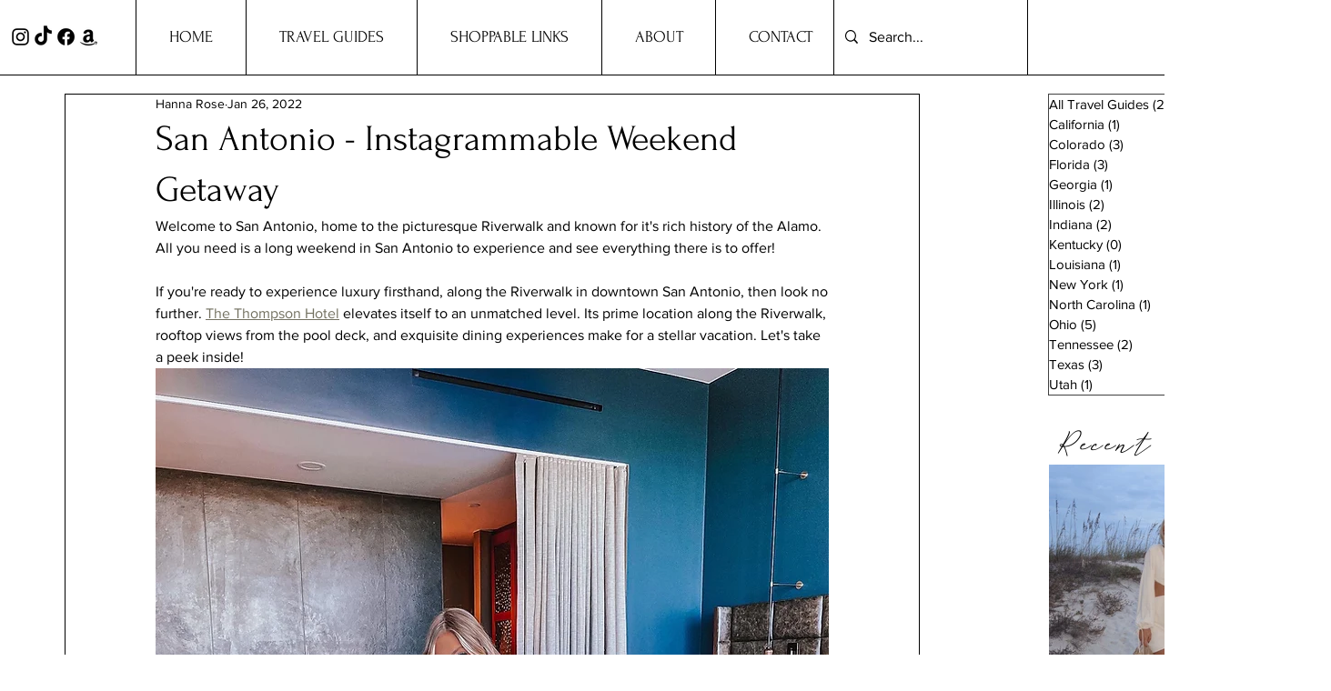

--- FILE ---
content_type: text/css; charset=utf-8
request_url: https://www.runwayandrose.com/_serverless/pro-gallery-css-v4-server/layoutCss?ver=2&id=bok22-not-scoped&items=3347_3024_3780%7C3366_3024_3780%7C3534_2952_3690%7C3219_3024_3780&container=1399.9375_740_553.5_720&options=gallerySizeType:px%7CenableInfiniteScroll:true%7CtitlePlacement:SHOW_ON_HOVER%7CarrowsSize:23%7CimageMargin:5%7CgalleryLayout:4%7CisVertical:false%7CgallerySizePx:300%7CcubeRatio:1.77%7CcubeType:fit%7CgalleryThumbnailsAlignment:none
body_size: -79
content:
#pro-gallery-bok22-not-scoped .pro-gallery-parent-container{ width: 740px !important; height: 554px !important; } #pro-gallery-bok22-not-scoped [data-hook="item-container"][data-idx="0"].gallery-item-container{opacity: 1 !important;display: block !important;transition: opacity .2s ease !important;top: 0px !important;left: 0px !important;right: auto !important;height: 554px !important;width: 443px !important;} #pro-gallery-bok22-not-scoped [data-hook="item-container"][data-idx="0"] .gallery-item-common-info-outer{height: 100% !important;} #pro-gallery-bok22-not-scoped [data-hook="item-container"][data-idx="0"] .gallery-item-common-info{height: 100% !important;width: 100% !important;} #pro-gallery-bok22-not-scoped [data-hook="item-container"][data-idx="0"] .gallery-item-wrapper{width: 443px !important;height: 554px !important;margin: 0 !important;} #pro-gallery-bok22-not-scoped [data-hook="item-container"][data-idx="0"] .gallery-item-content{width: 443px !important;height: 554px !important;margin: 0px 0px !important;opacity: 1 !important;} #pro-gallery-bok22-not-scoped [data-hook="item-container"][data-idx="0"] .gallery-item-hover{width: 443px !important;height: 554px !important;opacity: 1 !important;} #pro-gallery-bok22-not-scoped [data-hook="item-container"][data-idx="0"] .item-hover-flex-container{width: 443px !important;height: 554px !important;margin: 0px 0px !important;opacity: 1 !important;} #pro-gallery-bok22-not-scoped [data-hook="item-container"][data-idx="0"] .gallery-item-wrapper img{width: 100% !important;height: 100% !important;opacity: 1 !important;} #pro-gallery-bok22-not-scoped [data-hook="item-container"][data-idx="1"].gallery-item-container{opacity: 1 !important;display: block !important;transition: opacity .2s ease !important;top: 0px !important;left: 448px !important;right: auto !important;height: 554px !important;width: 443px !important;} #pro-gallery-bok22-not-scoped [data-hook="item-container"][data-idx="1"] .gallery-item-common-info-outer{height: 100% !important;} #pro-gallery-bok22-not-scoped [data-hook="item-container"][data-idx="1"] .gallery-item-common-info{height: 100% !important;width: 100% !important;} #pro-gallery-bok22-not-scoped [data-hook="item-container"][data-idx="1"] .gallery-item-wrapper{width: 443px !important;height: 554px !important;margin: 0 !important;} #pro-gallery-bok22-not-scoped [data-hook="item-container"][data-idx="1"] .gallery-item-content{width: 443px !important;height: 554px !important;margin: 0px 0px !important;opacity: 1 !important;} #pro-gallery-bok22-not-scoped [data-hook="item-container"][data-idx="1"] .gallery-item-hover{width: 443px !important;height: 554px !important;opacity: 1 !important;} #pro-gallery-bok22-not-scoped [data-hook="item-container"][data-idx="1"] .item-hover-flex-container{width: 443px !important;height: 554px !important;margin: 0px 0px !important;opacity: 1 !important;} #pro-gallery-bok22-not-scoped [data-hook="item-container"][data-idx="1"] .gallery-item-wrapper img{width: 100% !important;height: 100% !important;opacity: 1 !important;} #pro-gallery-bok22-not-scoped [data-hook="item-container"][data-idx="2"].gallery-item-container{opacity: 1 !important;display: block !important;transition: opacity .2s ease !important;top: 0px !important;left: 896px !important;right: auto !important;height: 554px !important;width: 443px !important;} #pro-gallery-bok22-not-scoped [data-hook="item-container"][data-idx="2"] .gallery-item-common-info-outer{height: 100% !important;} #pro-gallery-bok22-not-scoped [data-hook="item-container"][data-idx="2"] .gallery-item-common-info{height: 100% !important;width: 100% !important;} #pro-gallery-bok22-not-scoped [data-hook="item-container"][data-idx="2"] .gallery-item-wrapper{width: 443px !important;height: 554px !important;margin: 0 !important;} #pro-gallery-bok22-not-scoped [data-hook="item-container"][data-idx="2"] .gallery-item-content{width: 443px !important;height: 554px !important;margin: 0px 0px !important;opacity: 1 !important;} #pro-gallery-bok22-not-scoped [data-hook="item-container"][data-idx="2"] .gallery-item-hover{width: 443px !important;height: 554px !important;opacity: 1 !important;} #pro-gallery-bok22-not-scoped [data-hook="item-container"][data-idx="2"] .item-hover-flex-container{width: 443px !important;height: 554px !important;margin: 0px 0px !important;opacity: 1 !important;} #pro-gallery-bok22-not-scoped [data-hook="item-container"][data-idx="2"] .gallery-item-wrapper img{width: 100% !important;height: 100% !important;opacity: 1 !important;} #pro-gallery-bok22-not-scoped [data-hook="item-container"][data-idx="3"]{display: none !important;} #pro-gallery-bok22-not-scoped .pro-gallery-prerender{height:554px !important;}#pro-gallery-bok22-not-scoped {height:554px !important; width:740px !important;}#pro-gallery-bok22-not-scoped .pro-gallery-margin-container {height:554px !important;}#pro-gallery-bok22-not-scoped .one-row:not(.thumbnails-gallery) {height:556px !important; width:745px !important;}#pro-gallery-bok22-not-scoped .one-row:not(.thumbnails-gallery) .gallery-horizontal-scroll {height:556px !important;}#pro-gallery-bok22-not-scoped .pro-gallery-parent-container:not(.gallery-slideshow) [data-hook=group-view] .item-link-wrapper::before {height:556px !important; width:745px !important;}#pro-gallery-bok22-not-scoped .pro-gallery-parent-container {height:554px !important; width:740px !important;}

--- FILE ---
content_type: text/css; charset=utf-8
request_url: https://www.runwayandrose.com/_serverless/pro-gallery-css-v4-server/layoutCss?ver=2&id=fpur0-not-scoped&items=3711_3024_4032%7C3367_3024_3780%7C3435_3024_3780&container=5086.375_740_553.5_720&options=gallerySizeType:px%7CenableInfiniteScroll:true%7CtitlePlacement:SHOW_ON_HOVER%7CarrowsSize:23%7CimageMargin:5%7CgalleryLayout:4%7CisVertical:false%7CgallerySizePx:300%7CcubeRatio:1.77%7CcubeType:fit%7CgalleryThumbnailsAlignment:none
body_size: -100
content:
#pro-gallery-fpur0-not-scoped .pro-gallery-parent-container{ width: 740px !important; height: 554px !important; } #pro-gallery-fpur0-not-scoped [data-hook="item-container"][data-idx="0"].gallery-item-container{opacity: 1 !important;display: block !important;transition: opacity .2s ease !important;top: 0px !important;left: 0px !important;right: auto !important;height: 554px !important;width: 415px !important;} #pro-gallery-fpur0-not-scoped [data-hook="item-container"][data-idx="0"] .gallery-item-common-info-outer{height: 100% !important;} #pro-gallery-fpur0-not-scoped [data-hook="item-container"][data-idx="0"] .gallery-item-common-info{height: 100% !important;width: 100% !important;} #pro-gallery-fpur0-not-scoped [data-hook="item-container"][data-idx="0"] .gallery-item-wrapper{width: 415px !important;height: 554px !important;margin: 0 !important;} #pro-gallery-fpur0-not-scoped [data-hook="item-container"][data-idx="0"] .gallery-item-content{width: 415px !important;height: 554px !important;margin: 0px 0px !important;opacity: 1 !important;} #pro-gallery-fpur0-not-scoped [data-hook="item-container"][data-idx="0"] .gallery-item-hover{width: 415px !important;height: 554px !important;opacity: 1 !important;} #pro-gallery-fpur0-not-scoped [data-hook="item-container"][data-idx="0"] .item-hover-flex-container{width: 415px !important;height: 554px !important;margin: 0px 0px !important;opacity: 1 !important;} #pro-gallery-fpur0-not-scoped [data-hook="item-container"][data-idx="0"] .gallery-item-wrapper img{width: 100% !important;height: 100% !important;opacity: 1 !important;} #pro-gallery-fpur0-not-scoped [data-hook="item-container"][data-idx="1"].gallery-item-container{opacity: 1 !important;display: block !important;transition: opacity .2s ease !important;top: 0px !important;left: 420px !important;right: auto !important;height: 554px !important;width: 443px !important;} #pro-gallery-fpur0-not-scoped [data-hook="item-container"][data-idx="1"] .gallery-item-common-info-outer{height: 100% !important;} #pro-gallery-fpur0-not-scoped [data-hook="item-container"][data-idx="1"] .gallery-item-common-info{height: 100% !important;width: 100% !important;} #pro-gallery-fpur0-not-scoped [data-hook="item-container"][data-idx="1"] .gallery-item-wrapper{width: 443px !important;height: 554px !important;margin: 0 !important;} #pro-gallery-fpur0-not-scoped [data-hook="item-container"][data-idx="1"] .gallery-item-content{width: 443px !important;height: 554px !important;margin: 0px 0px !important;opacity: 1 !important;} #pro-gallery-fpur0-not-scoped [data-hook="item-container"][data-idx="1"] .gallery-item-hover{width: 443px !important;height: 554px !important;opacity: 1 !important;} #pro-gallery-fpur0-not-scoped [data-hook="item-container"][data-idx="1"] .item-hover-flex-container{width: 443px !important;height: 554px !important;margin: 0px 0px !important;opacity: 1 !important;} #pro-gallery-fpur0-not-scoped [data-hook="item-container"][data-idx="1"] .gallery-item-wrapper img{width: 100% !important;height: 100% !important;opacity: 1 !important;} #pro-gallery-fpur0-not-scoped [data-hook="item-container"][data-idx="2"].gallery-item-container{opacity: 1 !important;display: block !important;transition: opacity .2s ease !important;top: 0px !important;left: 868px !important;right: auto !important;height: 554px !important;width: 443px !important;} #pro-gallery-fpur0-not-scoped [data-hook="item-container"][data-idx="2"] .gallery-item-common-info-outer{height: 100% !important;} #pro-gallery-fpur0-not-scoped [data-hook="item-container"][data-idx="2"] .gallery-item-common-info{height: 100% !important;width: 100% !important;} #pro-gallery-fpur0-not-scoped [data-hook="item-container"][data-idx="2"] .gallery-item-wrapper{width: 443px !important;height: 554px !important;margin: 0 !important;} #pro-gallery-fpur0-not-scoped [data-hook="item-container"][data-idx="2"] .gallery-item-content{width: 443px !important;height: 554px !important;margin: 0px 0px !important;opacity: 1 !important;} #pro-gallery-fpur0-not-scoped [data-hook="item-container"][data-idx="2"] .gallery-item-hover{width: 443px !important;height: 554px !important;opacity: 1 !important;} #pro-gallery-fpur0-not-scoped [data-hook="item-container"][data-idx="2"] .item-hover-flex-container{width: 443px !important;height: 554px !important;margin: 0px 0px !important;opacity: 1 !important;} #pro-gallery-fpur0-not-scoped [data-hook="item-container"][data-idx="2"] .gallery-item-wrapper img{width: 100% !important;height: 100% !important;opacity: 1 !important;} #pro-gallery-fpur0-not-scoped .pro-gallery-prerender{height:554px !important;}#pro-gallery-fpur0-not-scoped {height:554px !important; width:740px !important;}#pro-gallery-fpur0-not-scoped .pro-gallery-margin-container {height:554px !important;}#pro-gallery-fpur0-not-scoped .one-row:not(.thumbnails-gallery) {height:556px !important; width:745px !important;}#pro-gallery-fpur0-not-scoped .one-row:not(.thumbnails-gallery) .gallery-horizontal-scroll {height:556px !important;}#pro-gallery-fpur0-not-scoped .pro-gallery-parent-container:not(.gallery-slideshow) [data-hook=group-view] .item-link-wrapper::before {height:556px !important; width:745px !important;}#pro-gallery-fpur0-not-scoped .pro-gallery-parent-container {height:554px !important; width:740px !important;}

--- FILE ---
content_type: text/css; charset=utf-8
request_url: https://www.runwayandrose.com/_serverless/pro-gallery-css-v4-server/layoutCss?ver=2&id=8122l-not-scoped&items=3517_1440_1796%7C3339_1440_1796%7C3638_1440_1796&container=5783.875_740_553.5_720&options=gallerySizeType:px%7CenableInfiniteScroll:true%7CtitlePlacement:SHOW_ON_HOVER%7CarrowsSize:23%7CimageMargin:5%7CgalleryLayout:4%7CisVertical:false%7CgallerySizePx:300%7CcubeRatio:1.77%7CcubeType:fit%7CgalleryThumbnailsAlignment:none
body_size: -172
content:
#pro-gallery-8122l-not-scoped .pro-gallery-parent-container{ width: 740px !important; height: 554px !important; } #pro-gallery-8122l-not-scoped [data-hook="item-container"][data-idx="0"].gallery-item-container{opacity: 1 !important;display: block !important;transition: opacity .2s ease !important;top: 0px !important;left: 0px !important;right: auto !important;height: 554px !important;width: 444px !important;} #pro-gallery-8122l-not-scoped [data-hook="item-container"][data-idx="0"] .gallery-item-common-info-outer{height: 100% !important;} #pro-gallery-8122l-not-scoped [data-hook="item-container"][data-idx="0"] .gallery-item-common-info{height: 100% !important;width: 100% !important;} #pro-gallery-8122l-not-scoped [data-hook="item-container"][data-idx="0"] .gallery-item-wrapper{width: 444px !important;height: 554px !important;margin: 0 !important;} #pro-gallery-8122l-not-scoped [data-hook="item-container"][data-idx="0"] .gallery-item-content{width: 444px !important;height: 554px !important;margin: 0px 0px !important;opacity: 1 !important;} #pro-gallery-8122l-not-scoped [data-hook="item-container"][data-idx="0"] .gallery-item-hover{width: 444px !important;height: 554px !important;opacity: 1 !important;} #pro-gallery-8122l-not-scoped [data-hook="item-container"][data-idx="0"] .item-hover-flex-container{width: 444px !important;height: 554px !important;margin: 0px 0px !important;opacity: 1 !important;} #pro-gallery-8122l-not-scoped [data-hook="item-container"][data-idx="0"] .gallery-item-wrapper img{width: 100% !important;height: 100% !important;opacity: 1 !important;} #pro-gallery-8122l-not-scoped [data-hook="item-container"][data-idx="1"].gallery-item-container{opacity: 1 !important;display: block !important;transition: opacity .2s ease !important;top: 0px !important;left: 449px !important;right: auto !important;height: 554px !important;width: 444px !important;} #pro-gallery-8122l-not-scoped [data-hook="item-container"][data-idx="1"] .gallery-item-common-info-outer{height: 100% !important;} #pro-gallery-8122l-not-scoped [data-hook="item-container"][data-idx="1"] .gallery-item-common-info{height: 100% !important;width: 100% !important;} #pro-gallery-8122l-not-scoped [data-hook="item-container"][data-idx="1"] .gallery-item-wrapper{width: 444px !important;height: 554px !important;margin: 0 !important;} #pro-gallery-8122l-not-scoped [data-hook="item-container"][data-idx="1"] .gallery-item-content{width: 444px !important;height: 554px !important;margin: 0px 0px !important;opacity: 1 !important;} #pro-gallery-8122l-not-scoped [data-hook="item-container"][data-idx="1"] .gallery-item-hover{width: 444px !important;height: 554px !important;opacity: 1 !important;} #pro-gallery-8122l-not-scoped [data-hook="item-container"][data-idx="1"] .item-hover-flex-container{width: 444px !important;height: 554px !important;margin: 0px 0px !important;opacity: 1 !important;} #pro-gallery-8122l-not-scoped [data-hook="item-container"][data-idx="1"] .gallery-item-wrapper img{width: 100% !important;height: 100% !important;opacity: 1 !important;} #pro-gallery-8122l-not-scoped [data-hook="item-container"][data-idx="2"].gallery-item-container{opacity: 1 !important;display: block !important;transition: opacity .2s ease !important;top: 0px !important;left: 898px !important;right: auto !important;height: 554px !important;width: 444px !important;} #pro-gallery-8122l-not-scoped [data-hook="item-container"][data-idx="2"] .gallery-item-common-info-outer{height: 100% !important;} #pro-gallery-8122l-not-scoped [data-hook="item-container"][data-idx="2"] .gallery-item-common-info{height: 100% !important;width: 100% !important;} #pro-gallery-8122l-not-scoped [data-hook="item-container"][data-idx="2"] .gallery-item-wrapper{width: 444px !important;height: 554px !important;margin: 0 !important;} #pro-gallery-8122l-not-scoped [data-hook="item-container"][data-idx="2"] .gallery-item-content{width: 444px !important;height: 554px !important;margin: 0px 0px !important;opacity: 1 !important;} #pro-gallery-8122l-not-scoped [data-hook="item-container"][data-idx="2"] .gallery-item-hover{width: 444px !important;height: 554px !important;opacity: 1 !important;} #pro-gallery-8122l-not-scoped [data-hook="item-container"][data-idx="2"] .item-hover-flex-container{width: 444px !important;height: 554px !important;margin: 0px 0px !important;opacity: 1 !important;} #pro-gallery-8122l-not-scoped [data-hook="item-container"][data-idx="2"] .gallery-item-wrapper img{width: 100% !important;height: 100% !important;opacity: 1 !important;} #pro-gallery-8122l-not-scoped .pro-gallery-prerender{height:554px !important;}#pro-gallery-8122l-not-scoped {height:554px !important; width:740px !important;}#pro-gallery-8122l-not-scoped .pro-gallery-margin-container {height:554px !important;}#pro-gallery-8122l-not-scoped .one-row:not(.thumbnails-gallery) {height:556px !important; width:745px !important;}#pro-gallery-8122l-not-scoped .one-row:not(.thumbnails-gallery) .gallery-horizontal-scroll {height:556px !important;}#pro-gallery-8122l-not-scoped .pro-gallery-parent-container:not(.gallery-slideshow) [data-hook=group-view] .item-link-wrapper::before {height:556px !important; width:745px !important;}#pro-gallery-8122l-not-scoped .pro-gallery-parent-container {height:554px !important; width:740px !important;}

--- FILE ---
content_type: text/css; charset=utf-8
request_url: https://www.runwayandrose.com/_serverless/pro-gallery-css-v4-server/layoutCss?ver=2&id=38daj-not-scoped&items=3638_2923_3654%7C3598_2968_3710%7C3483_3024_3780&container=6481.375_740_553.5_720&options=gallerySizeType:px%7CenableInfiniteScroll:true%7CtitlePlacement:SHOW_ON_HOVER%7CarrowsSize:23%7CimageMargin:5%7CgalleryLayout:4%7CisVertical:false%7CgallerySizePx:300%7CcubeRatio:1.77%7CcubeType:fit%7CgalleryThumbnailsAlignment:none
body_size: -150
content:
#pro-gallery-38daj-not-scoped .pro-gallery-parent-container{ width: 740px !important; height: 554px !important; } #pro-gallery-38daj-not-scoped [data-hook="item-container"][data-idx="0"].gallery-item-container{opacity: 1 !important;display: block !important;transition: opacity .2s ease !important;top: 0px !important;left: 0px !important;right: auto !important;height: 554px !important;width: 443px !important;} #pro-gallery-38daj-not-scoped [data-hook="item-container"][data-idx="0"] .gallery-item-common-info-outer{height: 100% !important;} #pro-gallery-38daj-not-scoped [data-hook="item-container"][data-idx="0"] .gallery-item-common-info{height: 100% !important;width: 100% !important;} #pro-gallery-38daj-not-scoped [data-hook="item-container"][data-idx="0"] .gallery-item-wrapper{width: 443px !important;height: 554px !important;margin: 0 !important;} #pro-gallery-38daj-not-scoped [data-hook="item-container"][data-idx="0"] .gallery-item-content{width: 443px !important;height: 554px !important;margin: 0px 0px !important;opacity: 1 !important;} #pro-gallery-38daj-not-scoped [data-hook="item-container"][data-idx="0"] .gallery-item-hover{width: 443px !important;height: 554px !important;opacity: 1 !important;} #pro-gallery-38daj-not-scoped [data-hook="item-container"][data-idx="0"] .item-hover-flex-container{width: 443px !important;height: 554px !important;margin: 0px 0px !important;opacity: 1 !important;} #pro-gallery-38daj-not-scoped [data-hook="item-container"][data-idx="0"] .gallery-item-wrapper img{width: 100% !important;height: 100% !important;opacity: 1 !important;} #pro-gallery-38daj-not-scoped [data-hook="item-container"][data-idx="1"].gallery-item-container{opacity: 1 !important;display: block !important;transition: opacity .2s ease !important;top: 0px !important;left: 448px !important;right: auto !important;height: 554px !important;width: 443px !important;} #pro-gallery-38daj-not-scoped [data-hook="item-container"][data-idx="1"] .gallery-item-common-info-outer{height: 100% !important;} #pro-gallery-38daj-not-scoped [data-hook="item-container"][data-idx="1"] .gallery-item-common-info{height: 100% !important;width: 100% !important;} #pro-gallery-38daj-not-scoped [data-hook="item-container"][data-idx="1"] .gallery-item-wrapper{width: 443px !important;height: 554px !important;margin: 0 !important;} #pro-gallery-38daj-not-scoped [data-hook="item-container"][data-idx="1"] .gallery-item-content{width: 443px !important;height: 554px !important;margin: 0px 0px !important;opacity: 1 !important;} #pro-gallery-38daj-not-scoped [data-hook="item-container"][data-idx="1"] .gallery-item-hover{width: 443px !important;height: 554px !important;opacity: 1 !important;} #pro-gallery-38daj-not-scoped [data-hook="item-container"][data-idx="1"] .item-hover-flex-container{width: 443px !important;height: 554px !important;margin: 0px 0px !important;opacity: 1 !important;} #pro-gallery-38daj-not-scoped [data-hook="item-container"][data-idx="1"] .gallery-item-wrapper img{width: 100% !important;height: 100% !important;opacity: 1 !important;} #pro-gallery-38daj-not-scoped [data-hook="item-container"][data-idx="2"].gallery-item-container{opacity: 1 !important;display: block !important;transition: opacity .2s ease !important;top: 0px !important;left: 896px !important;right: auto !important;height: 554px !important;width: 443px !important;} #pro-gallery-38daj-not-scoped [data-hook="item-container"][data-idx="2"] .gallery-item-common-info-outer{height: 100% !important;} #pro-gallery-38daj-not-scoped [data-hook="item-container"][data-idx="2"] .gallery-item-common-info{height: 100% !important;width: 100% !important;} #pro-gallery-38daj-not-scoped [data-hook="item-container"][data-idx="2"] .gallery-item-wrapper{width: 443px !important;height: 554px !important;margin: 0 !important;} #pro-gallery-38daj-not-scoped [data-hook="item-container"][data-idx="2"] .gallery-item-content{width: 443px !important;height: 554px !important;margin: 0px 0px !important;opacity: 1 !important;} #pro-gallery-38daj-not-scoped [data-hook="item-container"][data-idx="2"] .gallery-item-hover{width: 443px !important;height: 554px !important;opacity: 1 !important;} #pro-gallery-38daj-not-scoped [data-hook="item-container"][data-idx="2"] .item-hover-flex-container{width: 443px !important;height: 554px !important;margin: 0px 0px !important;opacity: 1 !important;} #pro-gallery-38daj-not-scoped [data-hook="item-container"][data-idx="2"] .gallery-item-wrapper img{width: 100% !important;height: 100% !important;opacity: 1 !important;} #pro-gallery-38daj-not-scoped .pro-gallery-prerender{height:554px !important;}#pro-gallery-38daj-not-scoped {height:554px !important; width:740px !important;}#pro-gallery-38daj-not-scoped .pro-gallery-margin-container {height:554px !important;}#pro-gallery-38daj-not-scoped .one-row:not(.thumbnails-gallery) {height:556px !important; width:745px !important;}#pro-gallery-38daj-not-scoped .one-row:not(.thumbnails-gallery) .gallery-horizontal-scroll {height:556px !important;}#pro-gallery-38daj-not-scoped .pro-gallery-parent-container:not(.gallery-slideshow) [data-hook=group-view] .item-link-wrapper::before {height:556px !important; width:745px !important;}#pro-gallery-38daj-not-scoped .pro-gallery-parent-container {height:554px !important; width:740px !important;}

--- FILE ---
content_type: text/css; charset=utf-8
request_url: https://www.runwayandrose.com/_serverless/pro-gallery-css-v4-server/layoutCss?ver=2&id=34gfr-not-scoped&items=3501_3024_3780%7C3757_2955_3694&container=7154.875_740_553.5_720&options=gallerySizeType:px%7CenableInfiniteScroll:true%7CtitlePlacement:SHOW_ON_HOVER%7CarrowsSize:23%7CimageMargin:5%7CgalleryLayout:4%7CisVertical:false%7CgallerySizePx:300%7CcubeRatio:1.77%7CcubeType:fit%7CgalleryThumbnailsAlignment:none
body_size: -207
content:
#pro-gallery-34gfr-not-scoped .pro-gallery-parent-container{ width: 740px !important; height: 554px !important; } #pro-gallery-34gfr-not-scoped [data-hook="item-container"][data-idx="0"].gallery-item-container{opacity: 1 !important;display: block !important;transition: opacity .2s ease !important;top: 0px !important;left: 0px !important;right: auto !important;height: 554px !important;width: 443px !important;} #pro-gallery-34gfr-not-scoped [data-hook="item-container"][data-idx="0"] .gallery-item-common-info-outer{height: 100% !important;} #pro-gallery-34gfr-not-scoped [data-hook="item-container"][data-idx="0"] .gallery-item-common-info{height: 100% !important;width: 100% !important;} #pro-gallery-34gfr-not-scoped [data-hook="item-container"][data-idx="0"] .gallery-item-wrapper{width: 443px !important;height: 554px !important;margin: 0 !important;} #pro-gallery-34gfr-not-scoped [data-hook="item-container"][data-idx="0"] .gallery-item-content{width: 443px !important;height: 554px !important;margin: 0px 0px !important;opacity: 1 !important;} #pro-gallery-34gfr-not-scoped [data-hook="item-container"][data-idx="0"] .gallery-item-hover{width: 443px !important;height: 554px !important;opacity: 1 !important;} #pro-gallery-34gfr-not-scoped [data-hook="item-container"][data-idx="0"] .item-hover-flex-container{width: 443px !important;height: 554px !important;margin: 0px 0px !important;opacity: 1 !important;} #pro-gallery-34gfr-not-scoped [data-hook="item-container"][data-idx="0"] .gallery-item-wrapper img{width: 100% !important;height: 100% !important;opacity: 1 !important;} #pro-gallery-34gfr-not-scoped [data-hook="item-container"][data-idx="1"].gallery-item-container{opacity: 1 !important;display: block !important;transition: opacity .2s ease !important;top: 0px !important;left: 448px !important;right: auto !important;height: 554px !important;width: 443px !important;} #pro-gallery-34gfr-not-scoped [data-hook="item-container"][data-idx="1"] .gallery-item-common-info-outer{height: 100% !important;} #pro-gallery-34gfr-not-scoped [data-hook="item-container"][data-idx="1"] .gallery-item-common-info{height: 100% !important;width: 100% !important;} #pro-gallery-34gfr-not-scoped [data-hook="item-container"][data-idx="1"] .gallery-item-wrapper{width: 443px !important;height: 554px !important;margin: 0 !important;} #pro-gallery-34gfr-not-scoped [data-hook="item-container"][data-idx="1"] .gallery-item-content{width: 443px !important;height: 554px !important;margin: 0px 0px !important;opacity: 1 !important;} #pro-gallery-34gfr-not-scoped [data-hook="item-container"][data-idx="1"] .gallery-item-hover{width: 443px !important;height: 554px !important;opacity: 1 !important;} #pro-gallery-34gfr-not-scoped [data-hook="item-container"][data-idx="1"] .item-hover-flex-container{width: 443px !important;height: 554px !important;margin: 0px 0px !important;opacity: 1 !important;} #pro-gallery-34gfr-not-scoped [data-hook="item-container"][data-idx="1"] .gallery-item-wrapper img{width: 100% !important;height: 100% !important;opacity: 1 !important;} #pro-gallery-34gfr-not-scoped .pro-gallery-prerender{height:554px !important;}#pro-gallery-34gfr-not-scoped {height:554px !important; width:740px !important;}#pro-gallery-34gfr-not-scoped .pro-gallery-margin-container {height:554px !important;}#pro-gallery-34gfr-not-scoped .one-row:not(.thumbnails-gallery) {height:556px !important; width:745px !important;}#pro-gallery-34gfr-not-scoped .one-row:not(.thumbnails-gallery) .gallery-horizontal-scroll {height:556px !important;}#pro-gallery-34gfr-not-scoped .pro-gallery-parent-container:not(.gallery-slideshow) [data-hook=group-view] .item-link-wrapper::before {height:556px !important; width:745px !important;}#pro-gallery-34gfr-not-scoped .pro-gallery-parent-container {height:554px !important; width:740px !important;}

--- FILE ---
content_type: text/css; charset=utf-8
request_url: https://www.runwayandrose.com/_serverless/pro-gallery-css-v4-server/layoutCss?ver=2&id=7sun3-not-scoped&items=3620_2931_3664%7C3332_2978_3723&container=7900.375_740_553.5_720&options=gallerySizeType:px%7CenableInfiniteScroll:true%7CtitlePlacement:SHOW_ON_HOVER%7CarrowsSize:23%7CimageMargin:5%7CgalleryLayout:4%7CisVertical:false%7CgallerySizePx:300%7CcubeRatio:1.77%7CcubeType:fit%7CgalleryThumbnailsAlignment:none
body_size: -227
content:
#pro-gallery-7sun3-not-scoped .pro-gallery-parent-container{ width: 740px !important; height: 554px !important; } #pro-gallery-7sun3-not-scoped [data-hook="item-container"][data-idx="0"].gallery-item-container{opacity: 1 !important;display: block !important;transition: opacity .2s ease !important;top: 0px !important;left: 0px !important;right: auto !important;height: 554px !important;width: 443px !important;} #pro-gallery-7sun3-not-scoped [data-hook="item-container"][data-idx="0"] .gallery-item-common-info-outer{height: 100% !important;} #pro-gallery-7sun3-not-scoped [data-hook="item-container"][data-idx="0"] .gallery-item-common-info{height: 100% !important;width: 100% !important;} #pro-gallery-7sun3-not-scoped [data-hook="item-container"][data-idx="0"] .gallery-item-wrapper{width: 443px !important;height: 554px !important;margin: 0 !important;} #pro-gallery-7sun3-not-scoped [data-hook="item-container"][data-idx="0"] .gallery-item-content{width: 443px !important;height: 554px !important;margin: 0px 0px !important;opacity: 1 !important;} #pro-gallery-7sun3-not-scoped [data-hook="item-container"][data-idx="0"] .gallery-item-hover{width: 443px !important;height: 554px !important;opacity: 1 !important;} #pro-gallery-7sun3-not-scoped [data-hook="item-container"][data-idx="0"] .item-hover-flex-container{width: 443px !important;height: 554px !important;margin: 0px 0px !important;opacity: 1 !important;} #pro-gallery-7sun3-not-scoped [data-hook="item-container"][data-idx="0"] .gallery-item-wrapper img{width: 100% !important;height: 100% !important;opacity: 1 !important;} #pro-gallery-7sun3-not-scoped [data-hook="item-container"][data-idx="1"].gallery-item-container{opacity: 1 !important;display: block !important;transition: opacity .2s ease !important;top: 0px !important;left: 448px !important;right: auto !important;height: 554px !important;width: 443px !important;} #pro-gallery-7sun3-not-scoped [data-hook="item-container"][data-idx="1"] .gallery-item-common-info-outer{height: 100% !important;} #pro-gallery-7sun3-not-scoped [data-hook="item-container"][data-idx="1"] .gallery-item-common-info{height: 100% !important;width: 100% !important;} #pro-gallery-7sun3-not-scoped [data-hook="item-container"][data-idx="1"] .gallery-item-wrapper{width: 443px !important;height: 554px !important;margin: 0 !important;} #pro-gallery-7sun3-not-scoped [data-hook="item-container"][data-idx="1"] .gallery-item-content{width: 443px !important;height: 554px !important;margin: 0px 0px !important;opacity: 1 !important;} #pro-gallery-7sun3-not-scoped [data-hook="item-container"][data-idx="1"] .gallery-item-hover{width: 443px !important;height: 554px !important;opacity: 1 !important;} #pro-gallery-7sun3-not-scoped [data-hook="item-container"][data-idx="1"] .item-hover-flex-container{width: 443px !important;height: 554px !important;margin: 0px 0px !important;opacity: 1 !important;} #pro-gallery-7sun3-not-scoped [data-hook="item-container"][data-idx="1"] .gallery-item-wrapper img{width: 100% !important;height: 100% !important;opacity: 1 !important;} #pro-gallery-7sun3-not-scoped .pro-gallery-prerender{height:554px !important;}#pro-gallery-7sun3-not-scoped {height:554px !important; width:740px !important;}#pro-gallery-7sun3-not-scoped .pro-gallery-margin-container {height:554px !important;}#pro-gallery-7sun3-not-scoped .one-row:not(.thumbnails-gallery) {height:556px !important; width:745px !important;}#pro-gallery-7sun3-not-scoped .one-row:not(.thumbnails-gallery) .gallery-horizontal-scroll {height:556px !important;}#pro-gallery-7sun3-not-scoped .pro-gallery-parent-container:not(.gallery-slideshow) [data-hook=group-view] .item-link-wrapper::before {height:556px !important; width:745px !important;}#pro-gallery-7sun3-not-scoped .pro-gallery-parent-container {height:554px !important; width:740px !important;}

--- FILE ---
content_type: text/css; charset=utf-8
request_url: https://www.runwayandrose.com/_serverless/pro-gallery-css-v4-server/layoutCss?ver=2&id=a30a9-not-scoped&items=3290_3024_3780%7C3363_2860_3576&container=8621.875_740_553.5_720&options=gallerySizeType:px%7CenableInfiniteScroll:true%7CtitlePlacement:SHOW_ON_HOVER%7CarrowsSize:23%7CimageMargin:5%7CgalleryLayout:4%7CisVertical:false%7CgallerySizePx:300%7CcubeRatio:1.77%7CcubeType:fit%7CgalleryThumbnailsAlignment:none
body_size: -199
content:
#pro-gallery-a30a9-not-scoped .pro-gallery-parent-container{ width: 740px !important; height: 554px !important; } #pro-gallery-a30a9-not-scoped [data-hook="item-container"][data-idx="0"].gallery-item-container{opacity: 1 !important;display: block !important;transition: opacity .2s ease !important;top: 0px !important;left: 0px !important;right: auto !important;height: 554px !important;width: 443px !important;} #pro-gallery-a30a9-not-scoped [data-hook="item-container"][data-idx="0"] .gallery-item-common-info-outer{height: 100% !important;} #pro-gallery-a30a9-not-scoped [data-hook="item-container"][data-idx="0"] .gallery-item-common-info{height: 100% !important;width: 100% !important;} #pro-gallery-a30a9-not-scoped [data-hook="item-container"][data-idx="0"] .gallery-item-wrapper{width: 443px !important;height: 554px !important;margin: 0 !important;} #pro-gallery-a30a9-not-scoped [data-hook="item-container"][data-idx="0"] .gallery-item-content{width: 443px !important;height: 554px !important;margin: 0px 0px !important;opacity: 1 !important;} #pro-gallery-a30a9-not-scoped [data-hook="item-container"][data-idx="0"] .gallery-item-hover{width: 443px !important;height: 554px !important;opacity: 1 !important;} #pro-gallery-a30a9-not-scoped [data-hook="item-container"][data-idx="0"] .item-hover-flex-container{width: 443px !important;height: 554px !important;margin: 0px 0px !important;opacity: 1 !important;} #pro-gallery-a30a9-not-scoped [data-hook="item-container"][data-idx="0"] .gallery-item-wrapper img{width: 100% !important;height: 100% !important;opacity: 1 !important;} #pro-gallery-a30a9-not-scoped [data-hook="item-container"][data-idx="1"].gallery-item-container{opacity: 1 !important;display: block !important;transition: opacity .2s ease !important;top: 0px !important;left: 448px !important;right: auto !important;height: 554px !important;width: 443px !important;} #pro-gallery-a30a9-not-scoped [data-hook="item-container"][data-idx="1"] .gallery-item-common-info-outer{height: 100% !important;} #pro-gallery-a30a9-not-scoped [data-hook="item-container"][data-idx="1"] .gallery-item-common-info{height: 100% !important;width: 100% !important;} #pro-gallery-a30a9-not-scoped [data-hook="item-container"][data-idx="1"] .gallery-item-wrapper{width: 443px !important;height: 554px !important;margin: 0 !important;} #pro-gallery-a30a9-not-scoped [data-hook="item-container"][data-idx="1"] .gallery-item-content{width: 443px !important;height: 554px !important;margin: 0px 0px !important;opacity: 1 !important;} #pro-gallery-a30a9-not-scoped [data-hook="item-container"][data-idx="1"] .gallery-item-hover{width: 443px !important;height: 554px !important;opacity: 1 !important;} #pro-gallery-a30a9-not-scoped [data-hook="item-container"][data-idx="1"] .item-hover-flex-container{width: 443px !important;height: 554px !important;margin: 0px 0px !important;opacity: 1 !important;} #pro-gallery-a30a9-not-scoped [data-hook="item-container"][data-idx="1"] .gallery-item-wrapper img{width: 100% !important;height: 100% !important;opacity: 1 !important;} #pro-gallery-a30a9-not-scoped .pro-gallery-prerender{height:554px !important;}#pro-gallery-a30a9-not-scoped {height:554px !important; width:740px !important;}#pro-gallery-a30a9-not-scoped .pro-gallery-margin-container {height:554px !important;}#pro-gallery-a30a9-not-scoped .one-row:not(.thumbnails-gallery) {height:556px !important; width:745px !important;}#pro-gallery-a30a9-not-scoped .one-row:not(.thumbnails-gallery) .gallery-horizontal-scroll {height:556px !important;}#pro-gallery-a30a9-not-scoped .pro-gallery-parent-container:not(.gallery-slideshow) [data-hook=group-view] .item-link-wrapper::before {height:556px !important; width:745px !important;}#pro-gallery-a30a9-not-scoped .pro-gallery-parent-container {height:554px !important; width:740px !important;}